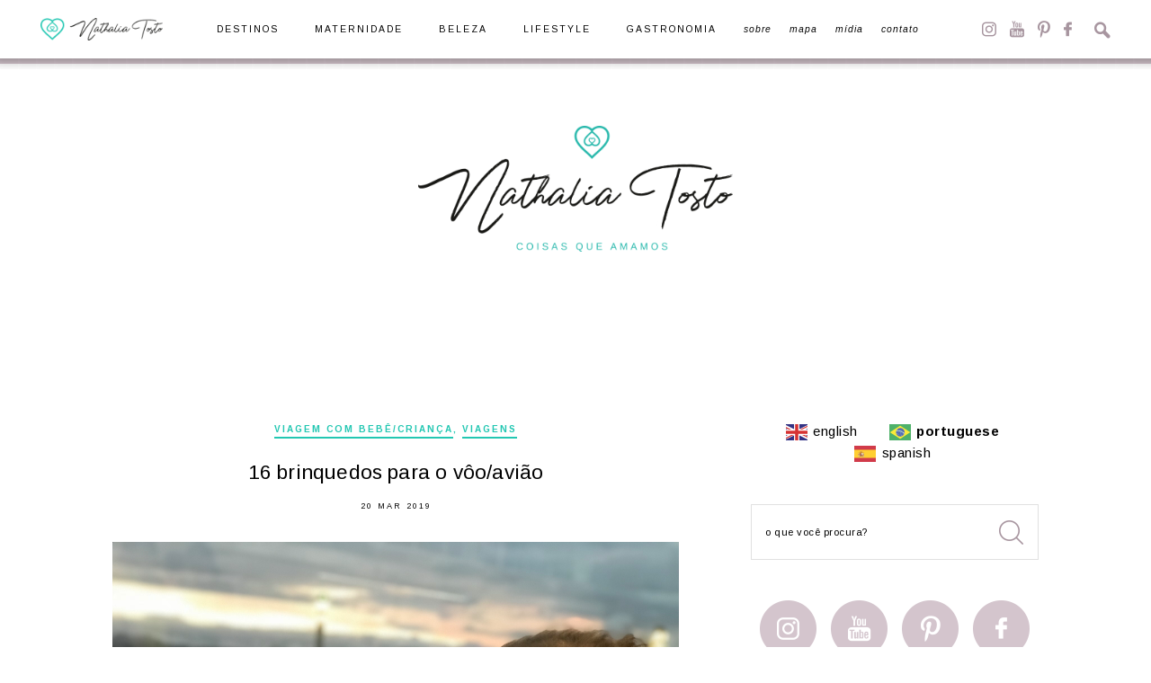

--- FILE ---
content_type: text/html; charset=UTF-8
request_url: https://nathaliatosto.com/tag/aviao/
body_size: 68092
content:
<!DOCTYPE html>
<html lang="pt-br">
<head>
  <meta http-equiv="Content-Type" content="text/html; charset=UTF-8" />
  <meta name="viewport" content="width=device-width, user-scalable=no" />
  <meta name="p:domain_verify" content="9fac69e7a5d231914e2a01ac2e89a388"/>
  
  <link rel="alternate" type="application/rss+xml" title="RSS 2.0" href="https://nathaliatosto.com/feed/" />
  <link rel="alternate" type="text/xml" title="RSS .92" href="https://nathaliatosto.com/feed/rss/" />
  <link rel="alternate" type="application/atom+xml" title="Atom 0.3" href="https://nathaliatosto.com/feed/atom/" />
  <link rel="pingback" href="https://nathaliatosto.com/xmlrpc.php" />
  <link rel="shortcut icon" type="image/x-icon" href="https://nathaliatosto.com/wp-content/themes/plicplac/favicon.ico" />
  <link rel="apple-touch-icon" sizes="180x180" href="https://nathaliatosto.com/wp-content/themes/plicplac/imagens/apple-touch-icon-180x180.png">
  <meta name='robots' content='index, follow, max-image-preview:large, max-snippet:-1, max-video-preview:-1' />
<meta name="dlm-version" content="5.1.6">
	<!-- This site is optimized with the Yoast SEO plugin v26.8 - https://yoast.com/product/yoast-seo-wordpress/ -->
	<title>Arquivos avião - Nathalia Tosto | Coisas que Amamos</title>
	<link rel="canonical" href="https://nathaliatosto.com/tag/aviao/" />
	<meta property="og:locale" content="pt_BR" />
	<meta property="og:type" content="article" />
	<meta property="og:title" content="Arquivos avião - Nathalia Tosto | Coisas que Amamos" />
	<meta property="og:url" content="https://nathaliatosto.com/tag/aviao/" />
	<meta property="og:site_name" content="Nathalia Tosto | Coisas que Amamos" />
	<meta name="twitter:card" content="summary_large_image" />
	<meta name="twitter:site" content="@coisasqueamamos" />
	<script type="application/ld+json" class="yoast-schema-graph">{"@context":"https://schema.org","@graph":[{"@type":"CollectionPage","@id":"https://nathaliatosto.com/tag/aviao/","url":"https://nathaliatosto.com/tag/aviao/","name":"Arquivos avião - Nathalia Tosto | Coisas que Amamos","isPartOf":{"@id":"https://nathaliatosto.com/#website"},"primaryImageOfPage":{"@id":"https://nathaliatosto.com/tag/aviao/#primaryimage"},"image":{"@id":"https://nathaliatosto.com/tag/aviao/#primaryimage"},"thumbnailUrl":"https://nathaliatosto.com/wp-content/uploads/2019/03/img_6785.jpg","breadcrumb":{"@id":"https://nathaliatosto.com/tag/aviao/#breadcrumb"},"inLanguage":"pt-BR"},{"@type":"ImageObject","inLanguage":"pt-BR","@id":"https://nathaliatosto.com/tag/aviao/#primaryimage","url":"https://nathaliatosto.com/wp-content/uploads/2019/03/img_6785.jpg","contentUrl":"https://nathaliatosto.com/wp-content/uploads/2019/03/img_6785.jpg","width":4032,"height":3024},{"@type":"BreadcrumbList","@id":"https://nathaliatosto.com/tag/aviao/#breadcrumb","itemListElement":[{"@type":"ListItem","position":1,"name":"Início","item":"https://nathaliatosto.com/"},{"@type":"ListItem","position":2,"name":"avião"}]},{"@type":"WebSite","@id":"https://nathaliatosto.com/#website","url":"https://nathaliatosto.com/","name":"Nathalia Tosto | Coisas que Amamos","description":"","publisher":{"@id":"https://nathaliatosto.com/#/schema/person/4e4499bb62c87ce0f366b68818aa9abe"},"potentialAction":[{"@type":"SearchAction","target":{"@type":"EntryPoint","urlTemplate":"https://nathaliatosto.com/?s={search_term_string}"},"query-input":{"@type":"PropertyValueSpecification","valueRequired":true,"valueName":"search_term_string"}}],"inLanguage":"pt-BR"},{"@type":["Person","Organization"],"@id":"https://nathaliatosto.com/#/schema/person/4e4499bb62c87ce0f366b68818aa9abe","name":"Nathalia Tosto","image":{"@type":"ImageObject","inLanguage":"pt-BR","@id":"https://nathaliatosto.com/#/schema/person/image/","url":"https://secure.gravatar.com/avatar/63a2e472172ab5f1fc74b01586b23b814502f73fda0b3c908d39ad2d523f373e?s=96&d=mm&r=g","contentUrl":"https://secure.gravatar.com/avatar/63a2e472172ab5f1fc74b01586b23b814502f73fda0b3c908d39ad2d523f373e?s=96&d=mm&r=g","caption":"Nathalia Tosto"},"logo":{"@id":"https://nathaliatosto.com/#/schema/person/image/"},"sameAs":["https://nathaliatosto.com/"]}]}</script>
	<!-- / Yoast SEO plugin. -->


<script type="text/javascript" id="wpp-js" src="https://nathaliatosto.com/wp-content/plugins/wordpress-popular-posts/assets/js/wpp.min.js?ver=7.3.6" data-sampling="0" data-sampling-rate="100" data-api-url="https://nathaliatosto.com/wp-json/wordpress-popular-posts" data-post-id="0" data-token="3f572cf246" data-lang="0" data-debug="0"></script>
<link rel="alternate" type="application/rss+xml" title="Feed de tag para Nathalia Tosto | Coisas que Amamos &raquo; avião" href="https://nathaliatosto.com/tag/aviao/feed/" />
<style id='wp-img-auto-sizes-contain-inline-css' type='text/css'>
img:is([sizes=auto i],[sizes^="auto," i]){contain-intrinsic-size:3000px 1500px}
/*# sourceURL=wp-img-auto-sizes-contain-inline-css */
</style>
<style id='wp-emoji-styles-inline-css' type='text/css'>

	img.wp-smiley, img.emoji {
		display: inline !important;
		border: none !important;
		box-shadow: none !important;
		height: 1em !important;
		width: 1em !important;
		margin: 0 0.07em !important;
		vertical-align: -0.1em !important;
		background: none !important;
		padding: 0 !important;
	}
/*# sourceURL=wp-emoji-styles-inline-css */
</style>
<style id='wp-block-library-inline-css' type='text/css'>
:root{--wp-block-synced-color:#7a00df;--wp-block-synced-color--rgb:122,0,223;--wp-bound-block-color:var(--wp-block-synced-color);--wp-editor-canvas-background:#ddd;--wp-admin-theme-color:#007cba;--wp-admin-theme-color--rgb:0,124,186;--wp-admin-theme-color-darker-10:#006ba1;--wp-admin-theme-color-darker-10--rgb:0,107,160.5;--wp-admin-theme-color-darker-20:#005a87;--wp-admin-theme-color-darker-20--rgb:0,90,135;--wp-admin-border-width-focus:2px}@media (min-resolution:192dpi){:root{--wp-admin-border-width-focus:1.5px}}.wp-element-button{cursor:pointer}:root .has-very-light-gray-background-color{background-color:#eee}:root .has-very-dark-gray-background-color{background-color:#313131}:root .has-very-light-gray-color{color:#eee}:root .has-very-dark-gray-color{color:#313131}:root .has-vivid-green-cyan-to-vivid-cyan-blue-gradient-background{background:linear-gradient(135deg,#00d084,#0693e3)}:root .has-purple-crush-gradient-background{background:linear-gradient(135deg,#34e2e4,#4721fb 50%,#ab1dfe)}:root .has-hazy-dawn-gradient-background{background:linear-gradient(135deg,#faaca8,#dad0ec)}:root .has-subdued-olive-gradient-background{background:linear-gradient(135deg,#fafae1,#67a671)}:root .has-atomic-cream-gradient-background{background:linear-gradient(135deg,#fdd79a,#004a59)}:root .has-nightshade-gradient-background{background:linear-gradient(135deg,#330968,#31cdcf)}:root .has-midnight-gradient-background{background:linear-gradient(135deg,#020381,#2874fc)}:root{--wp--preset--font-size--normal:16px;--wp--preset--font-size--huge:42px}.has-regular-font-size{font-size:1em}.has-larger-font-size{font-size:2.625em}.has-normal-font-size{font-size:var(--wp--preset--font-size--normal)}.has-huge-font-size{font-size:var(--wp--preset--font-size--huge)}.has-text-align-center{text-align:center}.has-text-align-left{text-align:left}.has-text-align-right{text-align:right}.has-fit-text{white-space:nowrap!important}#end-resizable-editor-section{display:none}.aligncenter{clear:both}.items-justified-left{justify-content:flex-start}.items-justified-center{justify-content:center}.items-justified-right{justify-content:flex-end}.items-justified-space-between{justify-content:space-between}.screen-reader-text{border:0;clip-path:inset(50%);height:1px;margin:-1px;overflow:hidden;padding:0;position:absolute;width:1px;word-wrap:normal!important}.screen-reader-text:focus{background-color:#ddd;clip-path:none;color:#444;display:block;font-size:1em;height:auto;left:5px;line-height:normal;padding:15px 23px 14px;text-decoration:none;top:5px;width:auto;z-index:100000}html :where(.has-border-color){border-style:solid}html :where([style*=border-top-color]){border-top-style:solid}html :where([style*=border-right-color]){border-right-style:solid}html :where([style*=border-bottom-color]){border-bottom-style:solid}html :where([style*=border-left-color]){border-left-style:solid}html :where([style*=border-width]){border-style:solid}html :where([style*=border-top-width]){border-top-style:solid}html :where([style*=border-right-width]){border-right-style:solid}html :where([style*=border-bottom-width]){border-bottom-style:solid}html :where([style*=border-left-width]){border-left-style:solid}html :where(img[class*=wp-image-]){height:auto;max-width:100%}:where(figure){margin:0 0 1em}html :where(.is-position-sticky){--wp-admin--admin-bar--position-offset:var(--wp-admin--admin-bar--height,0px)}@media screen and (max-width:600px){html :where(.is-position-sticky){--wp-admin--admin-bar--position-offset:0px}}
/*wp_block_styles_on_demand_placeholder:69760ecbb0b35*/
/*# sourceURL=wp-block-library-inline-css */
</style>
<style id='classic-theme-styles-inline-css' type='text/css'>
/*! This file is auto-generated */
.wp-block-button__link{color:#fff;background-color:#32373c;border-radius:9999px;box-shadow:none;text-decoration:none;padding:calc(.667em + 2px) calc(1.333em + 2px);font-size:1.125em}.wp-block-file__button{background:#32373c;color:#fff;text-decoration:none}
/*# sourceURL=/wp-includes/css/classic-themes.min.css */
</style>
<link rel='stylesheet' id='foobox-free-min-css' href='https://nathaliatosto.com/wp-content/plugins/foobox-image-lightbox/free/css/foobox.free.min.css?ver=2.7.41' type='text/css' media='all' />
<link rel="https://api.w.org/" href="https://nathaliatosto.com/wp-json/" /><link rel="alternate" title="JSON" type="application/json" href="https://nathaliatosto.com/wp-json/wp/v2/tags/2317" /><link rel="EditURI" type="application/rsd+xml" title="RSD" href="https://nathaliatosto.com/xmlrpc.php?rsd" />
<meta name="generator" content="WordPress 6.9" />
            <style id="wpp-loading-animation-styles">@-webkit-keyframes bgslide{from{background-position-x:0}to{background-position-x:-200%}}@keyframes bgslide{from{background-position-x:0}to{background-position-x:-200%}}.wpp-widget-block-placeholder,.wpp-shortcode-placeholder{margin:0 auto;width:60px;height:3px;background:#dd3737;background:linear-gradient(90deg,#dd3737 0%,#571313 10%,#dd3737 100%);background-size:200% auto;border-radius:3px;-webkit-animation:bgslide 1s infinite linear;animation:bgslide 1s infinite linear}</style>
            
  <link rel="stylesheet" type="text/css" href="https://nathaliatosto.com/wp-content/themes/plicplac/style.min.css" />
	
	<script type="text/javascript">

  var _gaq = _gaq || [];
  _gaq.push(['_setAccount', 'UA-12378896-1']);
  _gaq.push(['_trackPageview']);

  (function() {
    var ga = document.createElement('script'); ga.type = 'text/javascript'; ga.async = true;
    ga.src = ('https:' == document.location.protocol ? 'https://ssl' : 'http://www') + '.google-analytics.com/ga.js';
    var s = document.getElementsByTagName('script')[0]; s.parentNode.insertBefore(ga, s);
  })();

</script>
	
</head>
<body class="archive tag tag-aviao tag-2317 wp-theme-plicplac">
<div id="fb-root"></div>
<script>(function(d, s, id) {
  var js, fjs = d.getElementsByTagName(s)[0];
  if (d.getElementById(id)) return;
  js = d.createElement(s); js.id = id;
  js.src = 'https://connect.facebook.net/pt_BR/sdk.js#xfbml=1&version=v2.12';
  fjs.parentNode.insertBefore(js, fjs);
}(document, 'script', 'facebook-jssdk'));</script>



<nav id="menu">
  <div id="menu-conteudo">
    <div id="menu-logo"><a href="https://nathaliatosto.com/"><img src="https://nathaliatosto.com/wp-content/themes/plicplac/imagens/menu-logo.png" alt="Nathalia Tosto | Coisas que Amamos" /></a></div>
    <div id="menu-botao"><span>Menu</span></div>
    <ul id="menu-itens"><li id="menu-item-8332" class="menu-item menu-item-type-taxonomy menu-item-object-category menu-item-8332"><a href="https://nathaliatosto.com/categoria/destinos/">Destinos</a></li>
<li id="menu-item-17509" class="menu-item menu-item-type-taxonomy menu-item-object-category menu-item-17509"><a href="https://nathaliatosto.com/categoria/gravidez-e-maternidade/">Maternidade</a></li>
<li id="menu-item-8330" class="menu-item menu-item-type-taxonomy menu-item-object-category menu-item-8330"><a href="https://nathaliatosto.com/categoria/beleza/">Beleza</a></li>
<li id="menu-item-17510" class="menu-item menu-item-type-taxonomy menu-item-object-category menu-item-17510"><a href="https://nathaliatosto.com/categoria/lifestyle/">Lifestyle</a></li>
<li id="menu-item-17511" class="menu-item menu-item-type-taxonomy menu-item-object-category menu-item-17511"><a href="https://nathaliatosto.com/categoria/gastronomia/">Gastronomia</a></li>
<li id="menu-item-17512" class="menu-item menu-item-type-post_type menu-item-object-page menu-item-17512"><a href="https://nathaliatosto.com/sobre/" title="menu-controle">Sobre</a></li>
<li id="menu-item-17513" class="menu-item menu-item-type-post_type menu-item-object-page menu-item-17513"><a href="https://nathaliatosto.com/mapa/">Mapa</a></li>
<li id="menu-item-8341" class="menu-item menu-item-type-post_type menu-item-object-page menu-item-8341"><a href="https://nathaliatosto.com/midia/">Mídia</a></li>
<li id="menu-item-9399" class="menu-item menu-item-type-post_type menu-item-object-page menu-item-9399"><a href="https://nathaliatosto.com/contato/">Contato</a></li>
</ul>
    <div id="menu-redes_busca">
      <ul id="menu-redes">
        <li><a id="menu-redes-instagram" href="https://www.instagram.com/nathaliatosto/" target="_blank">Instagram</a></li>
        <li><a id="menu-redes-youtube" href="https://www.youtube.com/NathaliaTosto/" target="_blank">YouTube</a></li>
        <li><a id="menu-redes-pinterest" href="https://br.pinterest.com/nathaliatosto/" target="_blank">Pinterest</a></li>
        <li><a id="menu-redes-facebook" href="https://www.facebook.com/nathaliatostoblog/" target="_blank">Facebook</a></li>
      </ul>
      <div id="menu-busca-botao"><span>Busca</span></div>
      <form id="menu-busca-form" name="searchform" method="get" action="https://nathaliatosto.com">
        <input type="text" name="s" class="busca-form-campo" size="24" value="" />
        <input type="submit" name="submit" class="busca-form-botao" value="" />
      </form>
    </div>
  </div>
</nav>
<header id="header">
  <div id="header-conteudo">
    <div id="logo"><a href="https://nathaliatosto.com/"><img src="https://nathaliatosto.com/wp-content/themes/plicplac/imagens/logo.png" alt="Nathalia Tosto | Coisas que Amamos" /></a></div>
  </div>
</header>
<main id="pagina" role="main">
  <article id="pagina-conteudo">
<section class="post-geral">
  <div class="post">
    <div class="post-categoria"><a href="https://nathaliatosto.com/categoria/viagens/viagem-com-bebecrianca/" rel="category tag">Viagem com bebê/criança</a>, <a href="https://nathaliatosto.com/categoria/viagens/" rel="category tag">Viagens</a></div>
    <div class="post-titulo"><h1><a href="https://nathaliatosto.com/brinquedos-para-o-voo-aviao/" rel="bookmark" title="16 brinquedos para o vôo/avião">16 brinquedos para o vôo/avião</a></h1></div>
	<div class="post-data">20 mar 2019</div>
    <div class="post-texto"><p><span style="color: #339966;"><strong><img fetchpriority="high" decoding="async" class="size-full wp-image-17899" src="https://nathaliatosto.com/wp-content/uploads/2019/03/img_6785.jpg" width="4032" height="3024" srcset="https://nathaliatosto.com/wp-content/uploads/2019/03/img_6785.jpg 4032w, https://nathaliatosto.com/wp-content/uploads/2019/03/img_6785-768x576.jpg 768w, https://nathaliatosto.com/wp-content/uploads/2019/03/img_6785-630x473.jpg 630w" sizes="(max-width: 4032px) 100vw, 4032px" /></strong></span></p>
<p><span style="color: #339966;"><strong>ATUALIZADO EM JUNHO DE 2022</strong></span></p>
<p>Acho que depois de responder essa questão diversas vezes no insta, resolvi compilar aqui algumas opções de brinquedos para o vôo e entretenimento bacana para bebê e criança pequena no avião. Claro que isso muda muito de acordo com a idade, mas aqui fiz uma seleção que atende desde os mais pequenininho até os maiorzinhos.</p>
<p>O mais importante é você lembrar que é fundamental que seja um brinquedo leve e fácil de levar na mala de mão e principalmente que seja um brinquedo que não faça barulho para não incomodar os outros passageiros. Vamos lá?</p>
<div class="post-leia_mais"> <a href="https://nathaliatosto.com/brinquedos-para-o-voo-aviao/#more-17889" class="more-link">Leia Mais</a></div>
</div>
	<div class="post-info">
      <div class="post-autor"><span>Por </span><a href="https://nathaliatosto.com/" title="Visitar o site de Nathalia Tosto" rel="author external">Nathalia Tosto</a></div>
      <div class="post-compartilhe">
	    <div class="post-compartilhe-titulo">Compartilhe</div>
        <ul>
          <li><a class="post-compartilhe-facebook" href="https://www.facebook.com/sharer/sharer.php?u=https%3A%2F%2Fnathaliatosto.com%2Fbrinquedos-para-o-voo-aviao%2F&amp;t=16+brinquedos+para+o+v%C3%B4o%2Favi%C3%A3o" target="_blank">Facebook</a></li>
          <li><a class="post-compartilhe-twitter" href="https://twitter.com/share?text=16+brinquedos+para+o+v%C3%B4o%2Favi%C3%A3o&amp;url=https%3A%2F%2Fnathaliatosto.com%2Fbrinquedos-para-o-voo-aviao%2F&amp;via=" target="_blank">Twitter</a></li>
	      <li><a class="post-compartilhe-pinterest" href="http://www.pinterest.com/pin/create/link/?url=https%3A%2F%2Fnathaliatosto.com%2Fbrinquedos-para-o-voo-aviao%2F&amp;media=https://nathaliatosto.com/wp-content/uploads/2019/03/img_6785.jpg&amp;description=16+brinquedos+para+o+v%C3%B4o%2Favi%C3%A3o" target="_blank">Pinterest</a></li>
		  <li><a class="post-compartilhe-email" href="mailto:contato@email?subject=16+brinquedos+para+o+v%C3%B4o%2Favi%C3%A3o&amp;body=https%3A%2F%2Fnathaliatosto.com%2Fbrinquedos-para-o-voo-aviao%2F" target="_blank">Email</a></li>
        </ul>
      </div>
      <div class="post-comentarios"><a href="https://nathaliatosto.com/brinquedos-para-o-voo-aviao/#comments">Comente (5)</a></div>
	</div>
  </div>
</section>


<section class="post-geral">
  <div class="post">
    <div class="post-categoria"><a href="https://nathaliatosto.com/categoria/destinos/" rel="category tag">Destinos</a>, <a href="https://nathaliatosto.com/categoria/viagens/dicas-planejamento-e-outros/" rel="category tag">Dicas, planejamento e outros</a></div>
    <div class="post-titulo"><h1><a href="https://nathaliatosto.com/fly-tot/" rel="bookmark" title="Fly Tot">Fly Tot</a></h1></div>
	<div class="post-data">15 set 2016</div>
    <div class="post-texto"><p style="text-align: justify;"><img decoding="async" src="http://static1.squarespace.com/static/55b71035e4b0e7b01e3b72c3/t/55b72921e4b05e492e57993b/1438066977899/?format=750w" />Tá ai uma coisa que eu nunca tinha ouvido falar&#8230; Fly Tot. Sou uma pessoa viajada, que lê e se informa sobre assuntos difersos, mas Fly Tot, nunca tinha visto. Vocês também não sabem o que é? Vou explicar.</p>
<p style="text-align: justify;">Sabe aquele desconforto de pegar um vôo noturno de 12h e não consegui esticar as pernas para dormir? Pois é, chato demais. Agora, imagina uma criança pequena, com fuso todo errado, cansada, com fome e tendo que dormir sentada? Mais desconfortável ainda, certo? Pra isso inventaram o Fly Tot.</p>
<p style="text-align: justify;"><img decoding="async" src="http://static1.squarespace.com/static/55b71035e4b0e7b01e3b72c3/t/55b729dae4b0d22bbc65ec26/1438067163549/?format=750w" />Ele é um inflável que fica entre a sua cadeira e a cadeira da frente e ajuda a criança a dormir praticamente deitada durante o vôo. Legal né? Isso funciona também para os adultos menores (oi!) que conseguem dormir de ladinho, porém, menos espremidos que na situação normal.</p>
<p style="text-align: justify;">O produto é vendido pelo site oficial por US$ 69 e pesa mais ou menos 1kg, quando vazio. Pra encher, você leva aproximadamente 3 minutos e para esvaziar apenas alguns segundos. Ele vem com um enchedor junto, caso você não queira fazer o esforço de encher. O inflável aguenta até 75kg, ou seja, dá tranquilamente as pernas de um adulto ou parte do corpinho de uma criança. Ah! Eles entregam no mundo inteiro. Nada mal, né? Quem ai já se animou e quer comprar o seu fly tot? \O/ Euuu! O site é esse <a href="http://www.fly-tot.com/" target="_blank">aqui</a>.</p>
<p style="text-align: justify;"><img decoding="async" src="http://static1.squarespace.com/static/55b71035e4b0e7b01e3b72c3/t/55d01bc5e4b056059323b440/1439701976146/?format=750w" />Essa é a carinha real do Fly Tot. Apesar de não ter filhos achei a ideia boa, só fico pensando se para adultos carregar esse trambolho é valido&#8230; sei lá! Ainda assim, se pensarmos em um vôo de 12h na econômica em que você chega direto pra trabalhar, começa a ser uma boa ideia, não acham?! hahahaha</p>
</div>
	<div class="post-info">
      <div class="post-autor"><span>Por </span><a href="https://nathaliatosto.com/" title="Visitar o site de Nathalia Tosto" rel="author external">Nathalia Tosto</a></div>
      <div class="post-compartilhe">
	    <div class="post-compartilhe-titulo">Compartilhe</div>
        <ul>
          <li><a class="post-compartilhe-facebook" href="https://www.facebook.com/sharer/sharer.php?u=https%3A%2F%2Fnathaliatosto.com%2Ffly-tot%2F&amp;t=Fly+Tot" target="_blank">Facebook</a></li>
          <li><a class="post-compartilhe-twitter" href="https://twitter.com/share?text=Fly+Tot&amp;url=https%3A%2F%2Fnathaliatosto.com%2Ffly-tot%2F&amp;via=" target="_blank">Twitter</a></li>
	      <li><a class="post-compartilhe-pinterest" href="http://www.pinterest.com/pin/create/link/?url=https%3A%2F%2Fnathaliatosto.com%2Ffly-tot%2F&amp;media=https://nathaliatosto.com/wp-content/themes/plicplac/imagens/default-470x245.jpg&amp;description=Fly+Tot" target="_blank">Pinterest</a></li>
		  <li><a class="post-compartilhe-email" href="mailto:contato@email?subject=Fly+Tot&amp;body=https%3A%2F%2Fnathaliatosto.com%2Ffly-tot%2F" target="_blank">Email</a></li>
        </ul>
      </div>
      <div class="post-comentarios"><a href="https://nathaliatosto.com/fly-tot/#comments">Comente (6)</a></div>
	</div>
  </div>
</section>

    <section id="paginacao"></section>  
  </article>
  <aside id="sidebar"><div id="sidebar-traducao" class="sidebar-item">
  <div class="sidebar-conteudo"><div class="gtranslate_wrapper" id="gt-wrapper-33823855"></div></div>
</div>


<div id="sidebar-busca" class="sidebar-item">
  <div class="sidebar-conteudo">
    <form id="sidebar-busca-form" name="searchform" method="get" action="https://nathaliatosto.com">
      <input type="text" name="s" id="s" size="24" value="o que você procura?" onFocus="if (this.value==this.defaultValue) this.value = ''" onBlur="if (this.value=='') this.value = this.defaultValue" />
      <input type="submit" name="submit" id="submit" value="" />
    </form>
  </div>
</div>


<div id="sidebar-redes" class="sidebar-item">
  <ul class="sidebar-conteudo">
    <li><a id="sidebar-redes-instagram" href="https://www.instagram.com/nathaliatosto/" target="_blank">Instagram</a></li>
    <li><a id="sidebar-redes-youtube" href="https://www.youtube.com/NathaliaTosto/" target="_blank">YouTube</a></li>
    <li><a id="sidebar-redes-pinterest" href="https://br.pinterest.com/nathaliatosto/" target="_blank">Pinterest</a></li>
    <li><a id="sidebar-redes-facebook" href="https://www.facebook.com/nathaliatostoblog/" target="_blank">Facebook</a></li>
  </ul>
</div>


<div id="sidebar-perfil" class="sidebar-item">
  <div class="sidebar-conteudo"><div class="textwidget custom-html-widget"><img src="https://nathaliatosto.com/wp-content/themes/plicplac/imagens/sidebar-perfil-foto.jpg" alt="Nathalia Tosto" />
<h1>Nathalia<br />&nbsp;&nbsp;&nbsp;&nbsp;Tosto</h1>
<span>Carioca, apaixonada por viagens, beleza e pela maternidade. Já passou por mais de 45 países e tem adoração por novas culturas e experiências. Agora, além de viajante exerce também o papel de mãe da Vic e da Sofia.</span></div></div>
</div>


<div id="sidebar-links" class="sidebar-item">
  <ul class="sidebar-conteudo">
    <li><a id="sidebar-links-sobre" href="https://nathaliatosto.com/sobre/">Saiba Mais</a></li>
	<li><a id="sidebar-links-contato" href="https://nathaliatosto.com/contato/">Contato</a></li>
  </ul>
</div>


<div id="sidebar-newsletter" class="sidebar-item">
  <div class="sidebar-conteudo">
    <div id="sidebar-newsletter-titulo">Receba Posts<br /><span>por Email</span></div>
    <form id="sidebar-newsletter-form" name="formpostsemail" action="https://feedburner.google.com/fb/a/mailverify" method="post" target="popupwindow" onsubmit="window.open('http://feedburner.google.com/fb/a/mailverify?uri=nathaliatosto', 'popupwindow', 'scrollbars=yes,width=550,height=520');return true">
      <input type="hidden" name="uri" value="nathaliatosto" />
      <input type="hidden" name="loc" value="pt_BR" />
      <input type="text" name="email" id="email" value="| digite seu email" onFocus="if (this.value==this.defaultValue) this.value = ''" onBlur="if (this.value=='') this.value = this.defaultValue" />
      <input type="submit" name="submit" id="submit" value="Cadastrar" />
    </form>
  </div>
</div>


<div class="sidebar-publicidade"><div class="textwidget custom-html-widget"><a href="https://nathaliatosto.com/contato/"><img src="https://nathaliatosto.com/wp-content/themes/plicplac/imagens/anuncie.jpg" alt="Anuncie" /></a></div></div>


<div id="sidebar-destinos" class="sidebar-item">
  <div class="sidebar-conteudo">
    <div id="sidebar-destinos-titulo">Pesquisar nossas<br /><span>Viagens</span></div>
    <div id="sidebar-destinos-form">
	  <div id="sidebar-destinos-dd"><select  name='sidebar-botao-navegue' id='sidebar-botao-navegue' class='postform'>
	<option value='-1'>Destinos</option>
	<option class="level-0" value="2588">África</option>
	<option class="level-1" value="1393">&nbsp;&nbsp;&nbsp;África do Sul</option>
	<option class="level-2" value="1394">&nbsp;&nbsp;&nbsp;&nbsp;&nbsp;&nbsp;Cidade do Cabo</option>
	<option class="level-2" value="1395">&nbsp;&nbsp;&nbsp;&nbsp;&nbsp;&nbsp;Johanesburgo</option>
	<option class="level-2" value="1396">&nbsp;&nbsp;&nbsp;&nbsp;&nbsp;&nbsp;Kruger Park</option>
	<option class="level-0" value="2583">Américas</option>
	<option class="level-1" value="2586">&nbsp;&nbsp;&nbsp;América Central</option>
	<option class="level-2" value="1478">&nbsp;&nbsp;&nbsp;&nbsp;&nbsp;&nbsp;Aruba</option>
	<option class="level-2" value="2328">&nbsp;&nbsp;&nbsp;&nbsp;&nbsp;&nbsp;Cuba</option>
	<option class="level-3" value="2329">&nbsp;&nbsp;&nbsp;&nbsp;&nbsp;&nbsp;&nbsp;&nbsp;&nbsp;Havana</option>
	<option class="level-3" value="2330">&nbsp;&nbsp;&nbsp;&nbsp;&nbsp;&nbsp;&nbsp;&nbsp;&nbsp;Varadero</option>
	<option class="level-2" value="2053">&nbsp;&nbsp;&nbsp;&nbsp;&nbsp;&nbsp;Panamá</option>
	<option class="level-2" value="1421">&nbsp;&nbsp;&nbsp;&nbsp;&nbsp;&nbsp;República Dominicana</option>
	<option class="level-3" value="1422">&nbsp;&nbsp;&nbsp;&nbsp;&nbsp;&nbsp;&nbsp;&nbsp;&nbsp;Punta Cana</option>
	<option class="level-2" value="1423">&nbsp;&nbsp;&nbsp;&nbsp;&nbsp;&nbsp;St. Maarten</option>
	<option class="level-1" value="2585">&nbsp;&nbsp;&nbsp;América do Norte</option>
	<option class="level-2" value="2508">&nbsp;&nbsp;&nbsp;&nbsp;&nbsp;&nbsp;Canadá</option>
	<option class="level-3" value="2511">&nbsp;&nbsp;&nbsp;&nbsp;&nbsp;&nbsp;&nbsp;&nbsp;&nbsp;Banff</option>
	<option class="level-3" value="2510">&nbsp;&nbsp;&nbsp;&nbsp;&nbsp;&nbsp;&nbsp;&nbsp;&nbsp;Niagara</option>
	<option class="level-3" value="2509">&nbsp;&nbsp;&nbsp;&nbsp;&nbsp;&nbsp;&nbsp;&nbsp;&nbsp;Toronto</option>
	<option class="level-2" value="1387">&nbsp;&nbsp;&nbsp;&nbsp;&nbsp;&nbsp;Estados Unidos</option>
	<option class="level-3" value="1624">&nbsp;&nbsp;&nbsp;&nbsp;&nbsp;&nbsp;&nbsp;&nbsp;&nbsp;Carmel</option>
	<option class="level-3" value="1627">&nbsp;&nbsp;&nbsp;&nbsp;&nbsp;&nbsp;&nbsp;&nbsp;&nbsp;Highway 1</option>
	<option class="level-3" value="1388">&nbsp;&nbsp;&nbsp;&nbsp;&nbsp;&nbsp;&nbsp;&nbsp;&nbsp;Las Vegas</option>
	<option class="level-3" value="1417">&nbsp;&nbsp;&nbsp;&nbsp;&nbsp;&nbsp;&nbsp;&nbsp;&nbsp;Los Angeles</option>
	<option class="level-3" value="2427">&nbsp;&nbsp;&nbsp;&nbsp;&nbsp;&nbsp;&nbsp;&nbsp;&nbsp;Miami</option>
	<option class="level-3" value="1618">&nbsp;&nbsp;&nbsp;&nbsp;&nbsp;&nbsp;&nbsp;&nbsp;&nbsp;Napa Valley</option>
	<option class="level-3" value="2658">&nbsp;&nbsp;&nbsp;&nbsp;&nbsp;&nbsp;&nbsp;&nbsp;&nbsp;Nova York</option>
	<option class="level-3" value="2492">&nbsp;&nbsp;&nbsp;&nbsp;&nbsp;&nbsp;&nbsp;&nbsp;&nbsp;Orlando</option>
	<option class="level-3" value="1418">&nbsp;&nbsp;&nbsp;&nbsp;&nbsp;&nbsp;&nbsp;&nbsp;&nbsp;Park City</option>
	<option class="level-3" value="1610">&nbsp;&nbsp;&nbsp;&nbsp;&nbsp;&nbsp;&nbsp;&nbsp;&nbsp;San Francisco</option>
	<option class="level-3" value="1626">&nbsp;&nbsp;&nbsp;&nbsp;&nbsp;&nbsp;&nbsp;&nbsp;&nbsp;Santa Bárbara</option>
	<option class="level-3" value="1625">&nbsp;&nbsp;&nbsp;&nbsp;&nbsp;&nbsp;&nbsp;&nbsp;&nbsp;Solvang</option>
	<option class="level-1" value="2584">&nbsp;&nbsp;&nbsp;América do Sul</option>
	<option class="level-2" value="1389">&nbsp;&nbsp;&nbsp;&nbsp;&nbsp;&nbsp;Argentina</option>
	<option class="level-3" value="1390">&nbsp;&nbsp;&nbsp;&nbsp;&nbsp;&nbsp;&nbsp;&nbsp;&nbsp;Buenos Aires</option>
	<option class="level-3" value="1391">&nbsp;&nbsp;&nbsp;&nbsp;&nbsp;&nbsp;&nbsp;&nbsp;&nbsp;El Calafate</option>
	<option class="level-3" value="1392">&nbsp;&nbsp;&nbsp;&nbsp;&nbsp;&nbsp;&nbsp;&nbsp;&nbsp;Ushuaia</option>
	<option class="level-2" value="1399">&nbsp;&nbsp;&nbsp;&nbsp;&nbsp;&nbsp;Brasil</option>
	<option class="level-3" value="2197">&nbsp;&nbsp;&nbsp;&nbsp;&nbsp;&nbsp;&nbsp;&nbsp;&nbsp;Amazônia</option>
	<option class="level-3" value="1465">&nbsp;&nbsp;&nbsp;&nbsp;&nbsp;&nbsp;&nbsp;&nbsp;&nbsp;Angra dos Reis</option>
	<option class="level-3" value="2227">&nbsp;&nbsp;&nbsp;&nbsp;&nbsp;&nbsp;&nbsp;&nbsp;&nbsp;Arraial do Cabo</option>
	<option class="level-3" value="2441">&nbsp;&nbsp;&nbsp;&nbsp;&nbsp;&nbsp;&nbsp;&nbsp;&nbsp;Bento Gonçalves</option>
	<option class="level-3" value="1400">&nbsp;&nbsp;&nbsp;&nbsp;&nbsp;&nbsp;&nbsp;&nbsp;&nbsp;Bonito</option>
	<option class="level-3" value="10">&nbsp;&nbsp;&nbsp;&nbsp;&nbsp;&nbsp;&nbsp;&nbsp;&nbsp;Búzios</option>
	<option class="level-3" value="2574">&nbsp;&nbsp;&nbsp;&nbsp;&nbsp;&nbsp;&nbsp;&nbsp;&nbsp;Fernando de Noronha</option>
	<option class="level-3" value="2211">&nbsp;&nbsp;&nbsp;&nbsp;&nbsp;&nbsp;&nbsp;&nbsp;&nbsp;Foz do Iguaçu</option>
	<option class="level-3" value="1401">&nbsp;&nbsp;&nbsp;&nbsp;&nbsp;&nbsp;&nbsp;&nbsp;&nbsp;Itaipava</option>
	<option class="level-3" value="2310">&nbsp;&nbsp;&nbsp;&nbsp;&nbsp;&nbsp;&nbsp;&nbsp;&nbsp;Lençóis Maranhenses</option>
	<option class="level-3" value="2191">&nbsp;&nbsp;&nbsp;&nbsp;&nbsp;&nbsp;&nbsp;&nbsp;&nbsp;Manaus</option>
	<option class="level-3" value="2164">&nbsp;&nbsp;&nbsp;&nbsp;&nbsp;&nbsp;&nbsp;&nbsp;&nbsp;Maragogi</option>
	<option class="level-3" value="2558">&nbsp;&nbsp;&nbsp;&nbsp;&nbsp;&nbsp;&nbsp;&nbsp;&nbsp;Minas Gerais</option>
	<option class="level-4" value="2559">&nbsp;&nbsp;&nbsp;&nbsp;&nbsp;&nbsp;&nbsp;&nbsp;&nbsp;&nbsp;&nbsp;&nbsp;Inhotim</option>
	<option class="level-3" value="1877">&nbsp;&nbsp;&nbsp;&nbsp;&nbsp;&nbsp;&nbsp;&nbsp;&nbsp;Paraty</option>
	<option class="level-3" value="2592">&nbsp;&nbsp;&nbsp;&nbsp;&nbsp;&nbsp;&nbsp;&nbsp;&nbsp;Pernambuco</option>
	<option class="level-3" value="2602">&nbsp;&nbsp;&nbsp;&nbsp;&nbsp;&nbsp;&nbsp;&nbsp;&nbsp;Praia do Forte</option>
	<option class="level-3" value="286">&nbsp;&nbsp;&nbsp;&nbsp;&nbsp;&nbsp;&nbsp;&nbsp;&nbsp;Rio de Janeiro</option>
	<option class="level-3" value="1403">&nbsp;&nbsp;&nbsp;&nbsp;&nbsp;&nbsp;&nbsp;&nbsp;&nbsp;São Paulo</option>
	<option class="level-3" value="1992">&nbsp;&nbsp;&nbsp;&nbsp;&nbsp;&nbsp;&nbsp;&nbsp;&nbsp;Teresópolis</option>
	<option class="level-2" value="1894">&nbsp;&nbsp;&nbsp;&nbsp;&nbsp;&nbsp;Chile</option>
	<option class="level-3" value="1895">&nbsp;&nbsp;&nbsp;&nbsp;&nbsp;&nbsp;&nbsp;&nbsp;&nbsp;San Pedro de Atacama</option>
	<option class="level-3" value="1896">&nbsp;&nbsp;&nbsp;&nbsp;&nbsp;&nbsp;&nbsp;&nbsp;&nbsp;Santiago</option>
	<option class="level-2" value="2230">&nbsp;&nbsp;&nbsp;&nbsp;&nbsp;&nbsp;Colômbia</option>
	<option class="level-3" value="2231">&nbsp;&nbsp;&nbsp;&nbsp;&nbsp;&nbsp;&nbsp;&nbsp;&nbsp;San Andres</option>
	<option class="level-2" value="2221">&nbsp;&nbsp;&nbsp;&nbsp;&nbsp;&nbsp;Paraguai</option>
	<option class="level-2" value="2489">&nbsp;&nbsp;&nbsp;&nbsp;&nbsp;&nbsp;Uruguai</option>
	<option class="level-3" value="2502">&nbsp;&nbsp;&nbsp;&nbsp;&nbsp;&nbsp;&nbsp;&nbsp;&nbsp;Carmelo</option>
	<option class="level-3" value="2499">&nbsp;&nbsp;&nbsp;&nbsp;&nbsp;&nbsp;&nbsp;&nbsp;&nbsp;Colonia del Sacramento</option>
	<option class="level-3" value="2490">&nbsp;&nbsp;&nbsp;&nbsp;&nbsp;&nbsp;&nbsp;&nbsp;&nbsp;Montevidéu</option>
	<option class="level-0" value="2589">Ásia</option>
	<option class="level-1" value="1405">&nbsp;&nbsp;&nbsp;Camboja</option>
	<option class="level-2" value="1406">&nbsp;&nbsp;&nbsp;&nbsp;&nbsp;&nbsp;Siem Riep</option>
	<option class="level-1" value="1407">&nbsp;&nbsp;&nbsp;China</option>
	<option class="level-2" value="1409">&nbsp;&nbsp;&nbsp;&nbsp;&nbsp;&nbsp;Hong Kong</option>
	<option class="level-2" value="1408">&nbsp;&nbsp;&nbsp;&nbsp;&nbsp;&nbsp;Macau</option>
	<option class="level-1" value="1415">&nbsp;&nbsp;&nbsp;Emirados Árabes</option>
	<option class="level-2" value="2616">&nbsp;&nbsp;&nbsp;&nbsp;&nbsp;&nbsp;Abu Dhabi</option>
	<option class="level-2" value="1416">&nbsp;&nbsp;&nbsp;&nbsp;&nbsp;&nbsp;Dubai</option>
	<option class="level-1" value="2618">&nbsp;&nbsp;&nbsp;Maldivas</option>
	<option class="level-1" value="2625">&nbsp;&nbsp;&nbsp;Omã</option>
	<option class="level-1" value="1424">&nbsp;&nbsp;&nbsp;Tailândia</option>
	<option class="level-2" value="1425">&nbsp;&nbsp;&nbsp;&nbsp;&nbsp;&nbsp;Bangkok</option>
	<option class="level-2" value="1427">&nbsp;&nbsp;&nbsp;&nbsp;&nbsp;&nbsp;Koh Phi Phi</option>
	<option class="level-2" value="1426">&nbsp;&nbsp;&nbsp;&nbsp;&nbsp;&nbsp;Koh Samui</option>
	<option class="level-1" value="1431">&nbsp;&nbsp;&nbsp;Vietnã</option>
	<option class="level-2" value="1433">&nbsp;&nbsp;&nbsp;&nbsp;&nbsp;&nbsp;Ha Long Bay</option>
	<option class="level-2" value="1434">&nbsp;&nbsp;&nbsp;&nbsp;&nbsp;&nbsp;Hanói</option>
	<option class="level-2" value="1432">&nbsp;&nbsp;&nbsp;&nbsp;&nbsp;&nbsp;Ho Chi Minh City</option>
	<option class="level-0" value="2700">Caribe</option>
	<option class="level-1" value="2701">&nbsp;&nbsp;&nbsp;Bahamas</option>
	<option class="level-0" value="2671">Cruzeiro</option>
	<option class="level-0" value="2587">Europa</option>
	<option class="level-1" value="1397">&nbsp;&nbsp;&nbsp;Alemanha</option>
	<option class="level-2" value="1398">&nbsp;&nbsp;&nbsp;&nbsp;&nbsp;&nbsp;Munique</option>
	<option class="level-1" value="2301">&nbsp;&nbsp;&nbsp;Bósnia</option>
	<option class="level-2" value="2302">&nbsp;&nbsp;&nbsp;&nbsp;&nbsp;&nbsp;Mostar</option>
	<option class="level-1" value="2269">&nbsp;&nbsp;&nbsp;Croácia</option>
	<option class="level-2" value="2290">&nbsp;&nbsp;&nbsp;&nbsp;&nbsp;&nbsp;Dubrovnik</option>
	<option class="level-2" value="2294">&nbsp;&nbsp;&nbsp;&nbsp;&nbsp;&nbsp;Hvar</option>
	<option class="level-2" value="2308">&nbsp;&nbsp;&nbsp;&nbsp;&nbsp;&nbsp;Plitvice</option>
	<option class="level-2" value="2307">&nbsp;&nbsp;&nbsp;&nbsp;&nbsp;&nbsp;Split</option>
	<option class="level-1" value="2399">&nbsp;&nbsp;&nbsp;Escócia</option>
	<option class="level-2" value="2425">&nbsp;&nbsp;&nbsp;&nbsp;&nbsp;&nbsp;Edimburgo</option>
	<option class="level-2" value="2457">&nbsp;&nbsp;&nbsp;&nbsp;&nbsp;&nbsp;Inverness</option>
	<option class="level-1" value="1791">&nbsp;&nbsp;&nbsp;Espanha</option>
	<option class="level-2" value="1792">&nbsp;&nbsp;&nbsp;&nbsp;&nbsp;&nbsp;Barcelona</option>
	<option class="level-2" value="1793">&nbsp;&nbsp;&nbsp;&nbsp;&nbsp;&nbsp;Madrid</option>
	<option class="level-1" value="2654">&nbsp;&nbsp;&nbsp;França</option>
	<option class="level-2" value="2665">&nbsp;&nbsp;&nbsp;&nbsp;&nbsp;&nbsp;Paris</option>
	<option class="level-2" value="2655">&nbsp;&nbsp;&nbsp;&nbsp;&nbsp;&nbsp;Vale do Loire</option>
	<option class="level-1" value="2078">&nbsp;&nbsp;&nbsp;Grécia</option>
	<option class="level-2" value="2079">&nbsp;&nbsp;&nbsp;&nbsp;&nbsp;&nbsp;Atenas</option>
	<option class="level-2" value="2104">&nbsp;&nbsp;&nbsp;&nbsp;&nbsp;&nbsp;Mykonos</option>
	<option class="level-2" value="2092">&nbsp;&nbsp;&nbsp;&nbsp;&nbsp;&nbsp;Santorini</option>
	<option class="level-1" value="1419">&nbsp;&nbsp;&nbsp;Holanda</option>
	<option class="level-2" value="1420">&nbsp;&nbsp;&nbsp;&nbsp;&nbsp;&nbsp;Amsterdam</option>
	<option class="level-1" value="2113">&nbsp;&nbsp;&nbsp;Hungria</option>
	<option class="level-2" value="2114">&nbsp;&nbsp;&nbsp;&nbsp;&nbsp;&nbsp;Budapeste</option>
	<option class="level-1" value="1453">&nbsp;&nbsp;&nbsp;Inglaterra</option>
	<option class="level-2" value="2415">&nbsp;&nbsp;&nbsp;&nbsp;&nbsp;&nbsp;Bath</option>
	<option class="level-2" value="1454">&nbsp;&nbsp;&nbsp;&nbsp;&nbsp;&nbsp;Londres</option>
	<option class="level-2" value="2410">&nbsp;&nbsp;&nbsp;&nbsp;&nbsp;&nbsp;Stonehenge</option>
	<option class="level-2" value="2408">&nbsp;&nbsp;&nbsp;&nbsp;&nbsp;&nbsp;Winchester</option>
	<option class="level-2" value="2422">&nbsp;&nbsp;&nbsp;&nbsp;&nbsp;&nbsp;York</option>
	<option class="level-1" value="2433">&nbsp;&nbsp;&nbsp;Irlanda</option>
	<option class="level-2" value="2434">&nbsp;&nbsp;&nbsp;&nbsp;&nbsp;&nbsp;Dublin</option>
	<option class="level-1" value="2381">&nbsp;&nbsp;&nbsp;Islândia</option>
	<option class="level-1" value="2712">&nbsp;&nbsp;&nbsp;Itália</option>
	<option class="level-2" value="2719">&nbsp;&nbsp;&nbsp;&nbsp;&nbsp;&nbsp;Capri</option>
	<option class="level-2" value="2714">&nbsp;&nbsp;&nbsp;&nbsp;&nbsp;&nbsp;Sardenha</option>
	<option class="level-2" value="2713">&nbsp;&nbsp;&nbsp;&nbsp;&nbsp;&nbsp;Toscana</option>
	<option class="level-1" value="2296">&nbsp;&nbsp;&nbsp;Montenegro</option>
	<option class="level-1" value="1782">&nbsp;&nbsp;&nbsp;Portugal</option>
	<option class="level-2" value="1789">&nbsp;&nbsp;&nbsp;&nbsp;&nbsp;&nbsp;Batalha</option>
	<option class="level-2" value="1784">&nbsp;&nbsp;&nbsp;&nbsp;&nbsp;&nbsp;Cascais</option>
	<option class="level-2" value="1788">&nbsp;&nbsp;&nbsp;&nbsp;&nbsp;&nbsp;Fátima</option>
	<option class="level-2" value="1786">&nbsp;&nbsp;&nbsp;&nbsp;&nbsp;&nbsp;Lisboa</option>
	<option class="level-2" value="1790">&nbsp;&nbsp;&nbsp;&nbsp;&nbsp;&nbsp;Nazaré</option>
	<option class="level-2" value="1794">&nbsp;&nbsp;&nbsp;&nbsp;&nbsp;&nbsp;Óbidos</option>
	<option class="level-2" value="1787">&nbsp;&nbsp;&nbsp;&nbsp;&nbsp;&nbsp;Porto</option>
	<option class="level-2" value="1783">&nbsp;&nbsp;&nbsp;&nbsp;&nbsp;&nbsp;Sintra</option>
	<option class="level-1" value="2137">&nbsp;&nbsp;&nbsp;República Tcheca</option>
	<option class="level-2" value="2138">&nbsp;&nbsp;&nbsp;&nbsp;&nbsp;&nbsp;Praga</option>
	<option class="level-1" value="2259">&nbsp;&nbsp;&nbsp;Rússia</option>
	<option class="level-2" value="2273">&nbsp;&nbsp;&nbsp;&nbsp;&nbsp;&nbsp;Moscou</option>
	<option class="level-2" value="2260">&nbsp;&nbsp;&nbsp;&nbsp;&nbsp;&nbsp;São Petersburgo</option>
	<option class="level-1" value="1428">&nbsp;&nbsp;&nbsp;Turquia</option>
	<option class="level-2" value="1429">&nbsp;&nbsp;&nbsp;&nbsp;&nbsp;&nbsp;Capadócia</option>
	<option class="level-2" value="1430">&nbsp;&nbsp;&nbsp;&nbsp;&nbsp;&nbsp;Istambul</option>
	<option class="level-0" value="2590">Oceania</option>
	<option class="level-1" value="1585">&nbsp;&nbsp;&nbsp;Polinésia Francesa</option>
	<option class="level-2" value="1623">&nbsp;&nbsp;&nbsp;&nbsp;&nbsp;&nbsp;Bora Bora</option>
	<option class="level-2" value="1586">&nbsp;&nbsp;&nbsp;&nbsp;&nbsp;&nbsp;Moorea</option>
</select>
</div>
	  <div id="sidebar-destinos-botao"><a href="https://nathaliatosto.com/mapa/">Ou Navegue pelo Mapa</a></div>
    </div>
  </div>
</div>
<script type="text/javascript">
  <!--
  var tag_dropdown = document.getElementById("sidebar-botao-navegue");
  function onSidebarNavegue() {
    if (tag_dropdown.options[tag_dropdown.selectedIndex].value != '-1' ) {
      location.href = "https://nathaliatosto.com/?cat="+tag_dropdown.options[tag_dropdown.selectedIndex].value;
      }
    }
  tag_dropdown.onchange = onSidebarNavegue;
  -->
</script>


<div id="sidebar-wishlist" class="sidebar-item">
  <div class="sidebar-titulo">
	  <span class="fonte-especial">Wish</span>
      <span class="fonte-normal">List</span>
  </div>
  <div class="sidebar-conteudo">
    <div id="wishlist-conteudo">
	  <div id="wishlist-itens"><div class="wishlist-item"><a class="wishlist-item-ancora" href="https://amzn.to/2V3hxNj" target="_blank"><div class="wishlist-item-imagem"><img src="https://nathaliatosto.com/wp-content/uploads/2019/04/7898994328735-62634.jpg" width="240" height="240" alt="Auto Bronzeador" /></div><div class="wishlist-item-titulo">Auto Bronzeador</div><div class="wishlist-item-marca">Skelt</div></a></div><div class="wishlist-item"><a class="wishlist-item-ancora" href="https://amzn.to/2SOsYUc" target="_blank"><div class="wishlist-item-imagem"><img src="https://nathaliatosto.com/wp-content/uploads/2018/12/wishlist-livro.jpg" width="240" height="240" alt="Livro Decorativo" /></div><div class="wishlist-item-titulo">Livro Decorativo</div><div class="wishlist-item-marca">Louis Vuitton</div></a></div><div class="wishlist-item"><a class="wishlist-item-ancora" href="https://amzn.to/2SLEjnQ" target="_blank"><div class="wishlist-item-imagem"><img src="https://nathaliatosto.com/wp-content/uploads/2018/12/wishlist-oculos.jpg" width="240" height="240" alt="Óculos de Sol" /></div><div class="wishlist-item-titulo">Óculos de Sol</div><div class="wishlist-item-marca">Le Specs</div></a></div><div class="wishlist-item"><a class="wishlist-item-ancora" href="https://amzn.to/2DnplQH" target="_blank"><div class="wishlist-item-imagem"><img src="https://nathaliatosto.com/wp-content/uploads/2018/12/wishlist-aparelho-de-jantar.jpg" width="240" height="240" alt="Aparelho de Jantar" /></div><div class="wishlist-item-titulo">Aparelho de Jantar</div><div class="wishlist-item-marca">Hauskraft</div></a></div><div class="wishlist-item"><a class="wishlist-item-ancora" href="https://amzn.to/2qvZugY" target="_blank"><div class="wishlist-item-imagem"><img src="https://nathaliatosto.com/wp-content/uploads/2018/11/003.jpg" width="240" height="240" alt="Kindle Paperwhite" /></div><div class="wishlist-item-titulo">Kindle Paperwhite</div><div class="wishlist-item-marca">Amazon</div></a></div><div class="wishlist-item"><a class="wishlist-item-ancora" href="https://amzn.to/2JF0qIH" target="_blank"><div class="wishlist-item-imagem"><img src="https://nathaliatosto.com/wp-content/uploads/2018/11/002.jpg" width="240" height="240" alt="Planner Delicated Pink 2019" /></div><div class="wishlist-item-titulo">Planner Delicated Pink 2019</div><div class="wishlist-item-marca">Volare Paper</div></a></div><div class="wishlist-item"><a class="wishlist-item-ancora" href="https://amzn.to/2RvhmUs" target="_blank"><div class="wishlist-item-imagem"><img src="https://nathaliatosto.com/wp-content/uploads/2018/11/001.jpg" width="240" height="240" alt="Tênis New Balance" /></div><div class="wishlist-item-titulo">Tênis New Balance</div><div class="wishlist-item-marca">New Balance</div></a></div></div>
	  <div id="wishlist-anterior"></div>
	  <div id="wishlist-proximo"></div>
	</div>
  </div>
</div>


<div class="sidebar-publicidade"><div class="textwidget custom-html-widget"><a href="https://www.vanessametz.com.br/" target="_blank"><img src="https://nathaliatosto.com/wp-content/uploads/2018/11/vanessametz.jpg" alt="Clínica Vanessa Metz" /></a></div><div class="textwidget custom-html-widget"><a href="https://www.camillacheade.com/" target="_blank"><img src="https://nathaliatosto.com/wp-content/uploads/2018/11/camillacheade.jpg" alt="Camilla Cheade Fotografia" /></a></div><div class="textwidget custom-html-widget"></div></div></aside>
</main>
<section id="organize">
  <div id="organize-conteudo">
    <div id="organize-titulo">
	  <span class="fonte-especial">Organize</span>
      <span class="fonte-normal">a sua Viagem</span>
    </div>
	<div id="organize-subtitulo">Clicando abaixo você será remetido para os sites que eu uso para organizar a minhas viagens e que são parceiros dos blog.<br />Usando esses links, você gera uma pequena comissão pra gente e não altera o preço em nada para você</div>
	<div id="organize-itens"><div class="widget_text organize-item"><div class="organize-item-titulo">Reserva de Hotel</div><div class="textwidget custom-html-widget"><a class="reserva_hotel" href="http://www.booking.com/index.html?aid=818337" target="_blank"><span><img src="https://nathaliatosto.com/wp-content/themes/plicplac/imagens/organize.png" alt="Reserva de Hotel" /></span>Reserva de Hotel</a></div></div><div class="widget_text organize-item"><div class="organize-item-titulo">Seguro Viagem</div><div class="textwidget custom-html-widget"><a class="seguro_viagem" href="https://www.seguroviagem.srv.br/?agency=517&lead_tag=organize" target="_blank"><span><img src="https://nathaliatosto.com/wp-content/themes/plicplac/imagens/organize.png" alt="Seguro Viagem" /></span>Seguro Viagem</a></div></div><div class="widget_text organize-item"><div class="organize-item-titulo">Aluguel de Carro</div><div class="textwidget custom-html-widget"><a class="aluguel_carro" href="http://www.rentcars.com.br/?requestorid=164" target="_blank"><span><img src="https://nathaliatosto.com/wp-content/themes/plicplac/imagens/organize.png" alt="Aluguel de Carro" /></span>Aluguel de Carro</a></div></div><div class="widget_text organize-item"><div class="organize-item-titulo">Chip de Celular</div><div class="textwidget custom-html-widget"><a class="chip_celular" href="http://www.easysim4u.com/?sourceCode=coisasqueamamos" target="_blank"><span><img src="https://nathaliatosto.com/wp-content/themes/plicplac/imagens/organize.png" alt="Chip de Celular" /></span>Chip de Celular</a></div></div><div class="widget_text organize-item"><div class="organize-item-titulo">Passagem de Avião</div><div class="textwidget custom-html-widget"><a class="passagem_aerea" href="https://nathaliatosto.com/passagens/" target="_blank"><span><img src="https://nathaliatosto.com/wp-content/themes/plicplac/imagens/organize.png" alt="Passagem de Avião" /></span>Passagem de Avião</a></div></div><div class="widget_text organize-item"><div class="organize-item-titulo">Passeios</div><div class="textwidget custom-html-widget"><a class="passeios" href="https://nathaliatosto.com/passeios/" target="_blank"><span><img src="https://nathaliatosto.com/wp-content/themes/plicplac/imagens/organize.png" alt="Passeios" /></span>Passeios</a></div></div></div>
	<ul id="organize-botoes">
      <li><a href="https://nathaliatosto.com/contato/">Quer Ajuda?</a></li>
      <li><a href="https://nathaliatosto.com/contato/">Quer Ser Nosso Parceiro?</a></li>
	</ul>
  </div>
</section>
<section id="videos_posts">
  <div id="videos_posts-conteudo">
    <div id="videos">
      <div id="videos-titulo">
	    <span class="fonte-especial">Nathalia Tosto</span>
        <span class="fonte-normal">no YouTube</span>
      </div>
      <div id="videos-botao">
        <script src="https://apis.google.com/js/platform.js"></script>
        <div class="g-ytsubscribe" data-channelid="UCN4YBimSko-g3ADfY13Ukfw" data-layout="default" data-count="default"></div>
      </div>
      <div id="videos-itens"><div class="videos-item"><a class="videos-item-ancora" href="https://www.youtube.com/watch?v=Sh9GTShhuFc" target="_blank"><div class="videos-item-imagem"><img src="https://img.youtube.com/vi/Sh9GTShhuFc/maxresdefault.jpg" alt="Victoria fez 1 ano!" /></div><div class="videos-item-titulo">Victoria fez 1 ano!</div></a></div><div class="videos-item"><a class="videos-item-ancora" href="https://www.youtube.com/watch?v=r7MrfcUi920" target="_blank"><div class="videos-item-imagem"><img src="https://img.youtube.com/vi/r7MrfcUi920/maxresdefault.jpg" alt="Primeiro Dia de Aula da Vic na Escola" /></div><div class="videos-item-titulo">Primeiro Dia de Aula da Vic na Escola</div></a></div><div class="videos-item"><a class="videos-item-ancora" href="https://www.youtube.com/watch?v=CLxk1VD4mWE" target="_blank"><div class="videos-item-imagem"><img src="https://img.youtube.com/vi/CLxk1VD4mWE/maxresdefault.jpg" alt="Compras no Canadá" /></div><div class="videos-item-titulo">Compras no Canadá</div></a></div></div>
    </div>
    <div id="posts">
      <div id="posts-titulo">
	    <span class="fonte-especial">Posts</span>
        <span class="fonte-normal">mais Acessados</span>
      </div>
      <ul id="posts-botao">
		<li class="posts-ativo"><a href="#">Hoje</a></li>
		<li><a href="#">Semana</a></li>
		<li><a href="#">Mês</a></li>
      </ul>
      <ul id="posts-lista">
		<li class="posts-ativo"><div id="posts-itens">
<div class="posts-item"><div class="posts-item-imagem"><a href="https://nathaliatosto.com/brinquedos-para-o-voo-aviao/"><img src="https://nathaliatosto.com/wp-content/uploads/wordpress-popular-posts/17889-first_image-200x140.jpg" width="200" height="140" alt="" class="wpp-thumbnail wpp_first_image wpp_cached_thumb" decoding="async" loading="lazy"></a></div><div class="posts-item-info"><div class="posts-item-categoria"><a href="https://nathaliatosto.com/categoria/viagens/viagem-com-bebecrianca/" class="wpp-taxonomy category category-2476">Viagem com bebê/criança</a>, <a href="https://nathaliatosto.com/categoria/viagens/" class="wpp-taxonomy category category-2591">Viagens</a></div><div class="posts-item-titulo"><a href="https://nathaliatosto.com/brinquedos-para-o-voo-aviao/">16 brinquedos para o vôo/avião</a></div><div class="posts-item-data">20 mar 2019</div></div></div>
<div class="posts-item"><div class="posts-item-imagem"><a href="https://nathaliatosto.com/o-que-vestir-casamento-a-tarde/"><img src="https://nathaliatosto.com/wp-content/uploads/wordpress-popular-posts/4775-first_image-200x140.jpg" width="200" height="140" alt="" class="wpp-thumbnail wpp_first_image wpp_cached_thumb" decoding="async" loading="lazy"></a></div><div class="posts-item-info"><div class="posts-item-categoria"><a href="https://nathaliatosto.com/categoria/moda-2/" class="wpp-taxonomy category category-309">Moda</a></div><div class="posts-item-titulo"><a href="https://nathaliatosto.com/o-que-vestir-casamento-a-tarde/">O que vestir: Casamento a tarde!</a></div><div class="posts-item-data">11 out 2011</div></div></div>
<div class="posts-item"><div class="posts-item-imagem"><a href="https://nathaliatosto.com/10-lugares-para-ver-o-nascer-e-o-por-do-sol-no-rio/"><img src="https://nathaliatosto.com/wp-content/uploads/wordpress-popular-posts/17882-first_image-200x140.jpg" width="200" height="140" alt="" class="wpp-thumbnail wpp_first_image wpp_cached_thumb" decoding="async" loading="lazy"></a></div><div class="posts-item-info"><div class="posts-item-categoria"><a href="https://nathaliatosto.com/categoria/destinos/americas/america-do-sul/brasil-viagens/rio-de-janeiro/" class="wpp-taxonomy category category-286">Rio de Janeiro</a></div><div class="posts-item-titulo"><a href="https://nathaliatosto.com/10-lugares-para-ver-o-nascer-e-o-por-do-sol-no-rio/">10 lugares para ver o nascer e o pôr do Sol no Rio</a></div><div class="posts-item-data">02 mar 2020</div></div></div>

</div></li>
		<li><div id="posts-itens">
<div class="posts-item"><div class="posts-item-imagem"><a href="https://nathaliatosto.com/brinquedos-para-o-voo-aviao/"><img src="https://nathaliatosto.com/wp-content/uploads/wordpress-popular-posts/17889-first_image-200x140.jpg" width="200" height="140" alt="" class="wpp-thumbnail wpp_first_image wpp_cached_thumb" decoding="async" loading="lazy"></a></div><div class="posts-item-info"><div class="posts-item-categoria"><a href="https://nathaliatosto.com/categoria/viagens/viagem-com-bebecrianca/" class="wpp-taxonomy category category-2476">Viagem com bebê/criança</a>, <a href="https://nathaliatosto.com/categoria/viagens/" class="wpp-taxonomy category category-2591">Viagens</a></div><div class="posts-item-titulo"><a href="https://nathaliatosto.com/brinquedos-para-o-voo-aviao/">16 brinquedos para o vôo/avião</a></div><div class="posts-item-data">20 mar 2019</div></div></div>
<div class="posts-item"><div class="posts-item-imagem"><a href="https://nathaliatosto.com/o-que-vestir-casamento-a-tarde/"><img src="https://nathaliatosto.com/wp-content/uploads/wordpress-popular-posts/4775-first_image-200x140.jpg" width="200" height="140" alt="" class="wpp-thumbnail wpp_first_image wpp_cached_thumb" decoding="async" loading="lazy"></a></div><div class="posts-item-info"><div class="posts-item-categoria"><a href="https://nathaliatosto.com/categoria/moda-2/" class="wpp-taxonomy category category-309">Moda</a></div><div class="posts-item-titulo"><a href="https://nathaliatosto.com/o-que-vestir-casamento-a-tarde/">O que vestir: Casamento a tarde!</a></div><div class="posts-item-data">11 out 2011</div></div></div>
<div class="posts-item"><div class="posts-item-imagem"><a href="https://nathaliatosto.com/10-lugares-para-ver-o-nascer-e-o-por-do-sol-no-rio/"><img src="https://nathaliatosto.com/wp-content/uploads/wordpress-popular-posts/17882-first_image-200x140.jpg" width="200" height="140" alt="" class="wpp-thumbnail wpp_first_image wpp_cached_thumb" decoding="async" loading="lazy"></a></div><div class="posts-item-info"><div class="posts-item-categoria"><a href="https://nathaliatosto.com/categoria/destinos/americas/america-do-sul/brasil-viagens/rio-de-janeiro/" class="wpp-taxonomy category category-286">Rio de Janeiro</a></div><div class="posts-item-titulo"><a href="https://nathaliatosto.com/10-lugares-para-ver-o-nascer-e-o-por-do-sol-no-rio/">10 lugares para ver o nascer e o pôr do Sol no Rio</a></div><div class="posts-item-data">02 mar 2020</div></div></div>

</div></li>
		<li><div id="posts-itens">
<div class="posts-item"><div class="posts-item-imagem"><a href="https://nathaliatosto.com/brinquedos-para-o-voo-aviao/"><img src="https://nathaliatosto.com/wp-content/uploads/wordpress-popular-posts/17889-first_image-200x140.jpg" width="200" height="140" alt="" class="wpp-thumbnail wpp_first_image wpp_cached_thumb" decoding="async" loading="lazy"></a></div><div class="posts-item-info"><div class="posts-item-categoria"><a href="https://nathaliatosto.com/categoria/viagens/viagem-com-bebecrianca/" class="wpp-taxonomy category category-2476">Viagem com bebê/criança</a>, <a href="https://nathaliatosto.com/categoria/viagens/" class="wpp-taxonomy category category-2591">Viagens</a></div><div class="posts-item-titulo"><a href="https://nathaliatosto.com/brinquedos-para-o-voo-aviao/">16 brinquedos para o vôo/avião</a></div><div class="posts-item-data">20 mar 2019</div></div></div>
<div class="posts-item"><div class="posts-item-imagem"><a href="https://nathaliatosto.com/o-que-vestir-casamento-a-tarde/"><img src="https://nathaliatosto.com/wp-content/uploads/wordpress-popular-posts/4775-first_image-200x140.jpg" width="200" height="140" alt="" class="wpp-thumbnail wpp_first_image wpp_cached_thumb" decoding="async" loading="lazy"></a></div><div class="posts-item-info"><div class="posts-item-categoria"><a href="https://nathaliatosto.com/categoria/moda-2/" class="wpp-taxonomy category category-309">Moda</a></div><div class="posts-item-titulo"><a href="https://nathaliatosto.com/o-que-vestir-casamento-a-tarde/">O que vestir: Casamento a tarde!</a></div><div class="posts-item-data">11 out 2011</div></div></div>
<div class="posts-item"><div class="posts-item-imagem"><a href="https://nathaliatosto.com/toscana-italia/"><img src="https://nathaliatosto.com/wp-content/uploads/wordpress-popular-posts/19877-first_image-200x140.jpg" srcset="https://nathaliatosto.com/wp-content/uploads/wordpress-popular-posts/19877-first_image-200x140.jpg, https://nathaliatosto.com/wp-content/uploads/wordpress-popular-posts/19877-first_image-200x140@1.5x.jpg 1.5x, https://nathaliatosto.com/wp-content/uploads/wordpress-popular-posts/19877-first_image-200x140@2x.jpg 2x, https://nathaliatosto.com/wp-content/uploads/wordpress-popular-posts/19877-first_image-200x140@2.5x.jpg 2.5x, https://nathaliatosto.com/wp-content/uploads/wordpress-popular-posts/19877-first_image-200x140@3x.jpg 3x" width="200" height="140" alt="imagem da toscana val d´orcia" class="wpp-thumbnail wpp_first_image wpp_cached_thumb" decoding="async" loading="lazy"></a></div><div class="posts-item-info"><div class="posts-item-categoria"><a href="https://nathaliatosto.com/categoria/destinos/europa/italia/" class="wpp-taxonomy category category-2712">Itália</a>, <a href="https://nathaliatosto.com/categoria/destinos/europa/italia/toscana/" class="wpp-taxonomy category category-2713">Toscana</a>, <a href="https://nathaliatosto.com/categoria/variados/" class="wpp-taxonomy category category-1">Variados</a></div><div class="posts-item-titulo"><a href="https://nathaliatosto.com/toscana-italia/">Toscana | Itália</a></div><div class="posts-item-data">29 dez 2024</div></div></div>

</div></li>
	  </ul>
    </div>
  </div>
</section>
<section id="instagram">
  <div id="instagram-titulo">
    <span class="fonte-especial">Instagram</span>
	<span class="fonte-normal"><a href="https://www.instagram.com/nathaliatosto/" target="_blank">@nathaliatosto</a></span>
  </div>
  <div id="instagram-fotos"></div>
</section>
<footer id="footer">
  <div id="footer-conteudo">
    <div id="footer-logo"><a href="https://nathaliatosto.com/"><img src="https://nathaliatosto.com/wp-content/themes/plicplac/imagens/rodape-logo.png" alt="Nathalia Tosto | Coisas que Amamos" /></a></div>
    <div id="footer-direitos">Nathalia Tosto - Coisas que Amamos © Todos os Direitos Reservados<span>&nbsp;&nbsp;|&nbsp;&nbsp;</span>Design: <a href="https://thaiskazama.com.br/" target="_blank">Thais Kazama</a><span>&nbsp;&nbsp;|&nbsp;&nbsp;</span>Programação: <a href="https://www.plicplac.com.br/" target="_blank">PlicPlac</a></div>
 </div>
</footer>
<section id="topo" class="topo"><span>Topo</span></section>


<script type="text/javascript" src="https://nathaliatosto.com/wp-includes/js/jquery/jquery.min.js?ver=3.7.1" id="jquery-core-js"></script>
<script type="text/javascript" src="https://nathaliatosto.com/wp-includes/js/jquery/jquery-migrate.min.js?ver=3.4.1" id="jquery-migrate-js"></script>
<script type="text/javascript" id="pbd-alp-load-posts-js-extra">
/* <![CDATA[ */
var pbd_alp = {"startPage":"1","maxPages":"1","nextLink":""};
//# sourceURL=pbd-alp-load-posts-js-extra
/* ]]> */
</script>
<script type="text/javascript" src="https://nathaliatosto.com/wp-content/plugins/pbd-ajax-load-posts/load-posts.min.js?ver=1.0" id="pbd-alp-load-posts-js"></script>
<script type="text/javascript" id="dlm-xhr-js-extra">
/* <![CDATA[ */
var dlmXHRtranslations = {"error":"An error occurred while trying to download the file. Please try again.","not_found":"Download does not exist.","no_file_path":"No file path defined.","no_file_paths":"No file paths defined.","filetype":"Download is not allowed for this file type.","file_access_denied":"Access denied to this file.","access_denied":"Access denied. You do not have permission to download this file.","security_error":"Something is wrong with the file path.","file_not_found":"File not found."};
//# sourceURL=dlm-xhr-js-extra
/* ]]> */
</script>
<script type="text/javascript" id="dlm-xhr-js-before">
/* <![CDATA[ */
const dlmXHR = {"xhr_links":{"class":["download-link","download-button"]},"prevent_duplicates":true,"ajaxUrl":"https:\/\/nathaliatosto.com\/wp-admin\/admin-ajax.php"}; dlmXHRinstance = {}; const dlmXHRGlobalLinks = "https://nathaliatosto.com/download/"; const dlmNonXHRGlobalLinks = []; dlmXHRgif = "https://nathaliatosto.com/wp-includes/images/spinner.gif"; const dlmXHRProgress = "1"
//# sourceURL=dlm-xhr-js-before
/* ]]> */
</script>
<script type="text/javascript" src="https://nathaliatosto.com/wp-content/plugins/download-monitor/assets/js/dlm-xhr.min.js?ver=5.1.6" id="dlm-xhr-js"></script>
<script type="text/javascript" id="dlm-xhr-js-after">
/* <![CDATA[ */
document.addEventListener("dlm-xhr-modal-data", function(event) { if ("undefined" !== typeof event.detail.headers["x-dlm-tc-required"]) { event.detail.data["action"] = "dlm_terms_conditions_modal"; event.detail.data["dlm_modal_response"] = "true"; }});
document.addEventListener("dlm-xhr-modal-data", function(event) {if ("undefined" !== typeof event.detail.headers["x-dlm-members-locked"]) {event.detail.data["action"] = "dlm_members_conditions_modal";event.detail.data["dlm_modal_response"] = "true";event.detail.data["dlm_members_form_redirect"] = "https://nathaliatosto.com/tag/aviao/";}});
//# sourceURL=dlm-xhr-js-after
/* ]]> */
</script>
<script type="text/javascript" src="https://nathaliatosto.com/wp-content/plugins/wp-gallery-custom-links/wp-gallery-custom-links.js?ver=1.1" id="wp-gallery-custom-links-js-js"></script>
<script type="text/javascript" id="foobox-free-min-js-before">
/* <![CDATA[ */
/* Run FooBox FREE (v2.7.41) */
var FOOBOX = window.FOOBOX = {
	ready: true,
	disableOthers: false,
	o: {wordpress: { enabled: true }, countMessage:'image %index of %total', captions: { dataTitle: ["captionTitle","title"], dataDesc: ["captionDesc","description"] }, rel: '', excludes:'.fbx-link,.nofoobox,.nolightbox,a[href*="pinterest.com/pin/create/button/"]', affiliate : { enabled: false }},
	selectors: [
		".gallery", ".wp-block-gallery", ".wp-caption", ".wp-block-image", "a:has(img[class*=wp-image-])", ".post a:has(img[class*=wp-image-])", ".foobox"
	],
	pre: function( $ ){
		// Custom JavaScript (Pre)
		
	},
	post: function( $ ){
		// Custom JavaScript (Post)
		
		// Custom Captions Code
		
	},
	custom: function( $ ){
		// Custom Extra JS
		
	}
};
//# sourceURL=foobox-free-min-js-before
/* ]]> */
</script>
<script type="text/javascript" src="https://nathaliatosto.com/wp-content/plugins/foobox-image-lightbox/free/js/foobox.free.min.js?ver=2.7.41" id="foobox-free-min-js"></script>
<script type="text/javascript" id="gt_widget_script_33823855-js-before">
/* <![CDATA[ */
window.gtranslateSettings = /* document.write */ window.gtranslateSettings || {};window.gtranslateSettings['33823855'] = {"default_language":"pt","languages":["en","pt","es"],"url_structure":"none","flag_style":"2d","flag_size":24,"wrapper_selector":"#gt-wrapper-33823855","alt_flags":{"pt":"brazil"},"horizontal_position":"inline","flags_location":"\/wp-content\/plugins\/gtranslate\/flags\/"};
//# sourceURL=gt_widget_script_33823855-js-before
/* ]]> */
</script><script src="https://nathaliatosto.com/wp-content/plugins/gtranslate/js/fn.js?ver=6.9" data-no-optimize="1" data-no-minify="1" data-gt-orig-url="/tag/aviao/" data-gt-orig-domain="nathaliatosto.com" data-gt-widget-id="33823855" defer></script><script type="speculationrules">
{"prefetch":[{"source":"document","where":{"and":[{"href_matches":"/*"},{"not":{"href_matches":["/wp-*.php","/wp-admin/*","/wp-content/uploads/*","/wp-content/*","/wp-content/plugins/*","/wp-content/themes/plicplac/*","/*\\?(.+)"]}},{"not":{"selector_matches":"a[rel~=\"nofollow\"]"}},{"not":{"selector_matches":".no-prefetch, .no-prefetch a"}}]},"eagerness":"conservative"}]}
</script>
<script id="wp-emoji-settings" type="application/json">
{"baseUrl":"https://s.w.org/images/core/emoji/17.0.2/72x72/","ext":".png","svgUrl":"https://s.w.org/images/core/emoji/17.0.2/svg/","svgExt":".svg","source":{"concatemoji":"https://nathaliatosto.com/wp-includes/js/wp-emoji-release.min.js?ver=6.9"}}
</script>
<script type="module">
/* <![CDATA[ */
/*! This file is auto-generated */
const a=JSON.parse(document.getElementById("wp-emoji-settings").textContent),o=(window._wpemojiSettings=a,"wpEmojiSettingsSupports"),s=["flag","emoji"];function i(e){try{var t={supportTests:e,timestamp:(new Date).valueOf()};sessionStorage.setItem(o,JSON.stringify(t))}catch(e){}}function c(e,t,n){e.clearRect(0,0,e.canvas.width,e.canvas.height),e.fillText(t,0,0);t=new Uint32Array(e.getImageData(0,0,e.canvas.width,e.canvas.height).data);e.clearRect(0,0,e.canvas.width,e.canvas.height),e.fillText(n,0,0);const a=new Uint32Array(e.getImageData(0,0,e.canvas.width,e.canvas.height).data);return t.every((e,t)=>e===a[t])}function p(e,t){e.clearRect(0,0,e.canvas.width,e.canvas.height),e.fillText(t,0,0);var n=e.getImageData(16,16,1,1);for(let e=0;e<n.data.length;e++)if(0!==n.data[e])return!1;return!0}function u(e,t,n,a){switch(t){case"flag":return n(e,"\ud83c\udff3\ufe0f\u200d\u26a7\ufe0f","\ud83c\udff3\ufe0f\u200b\u26a7\ufe0f")?!1:!n(e,"\ud83c\udde8\ud83c\uddf6","\ud83c\udde8\u200b\ud83c\uddf6")&&!n(e,"\ud83c\udff4\udb40\udc67\udb40\udc62\udb40\udc65\udb40\udc6e\udb40\udc67\udb40\udc7f","\ud83c\udff4\u200b\udb40\udc67\u200b\udb40\udc62\u200b\udb40\udc65\u200b\udb40\udc6e\u200b\udb40\udc67\u200b\udb40\udc7f");case"emoji":return!a(e,"\ud83e\u1fac8")}return!1}function f(e,t,n,a){let r;const o=(r="undefined"!=typeof WorkerGlobalScope&&self instanceof WorkerGlobalScope?new OffscreenCanvas(300,150):document.createElement("canvas")).getContext("2d",{willReadFrequently:!0}),s=(o.textBaseline="top",o.font="600 32px Arial",{});return e.forEach(e=>{s[e]=t(o,e,n,a)}),s}function r(e){var t=document.createElement("script");t.src=e,t.defer=!0,document.head.appendChild(t)}a.supports={everything:!0,everythingExceptFlag:!0},new Promise(t=>{let n=function(){try{var e=JSON.parse(sessionStorage.getItem(o));if("object"==typeof e&&"number"==typeof e.timestamp&&(new Date).valueOf()<e.timestamp+604800&&"object"==typeof e.supportTests)return e.supportTests}catch(e){}return null}();if(!n){if("undefined"!=typeof Worker&&"undefined"!=typeof OffscreenCanvas&&"undefined"!=typeof URL&&URL.createObjectURL&&"undefined"!=typeof Blob)try{var e="postMessage("+f.toString()+"("+[JSON.stringify(s),u.toString(),c.toString(),p.toString()].join(",")+"));",a=new Blob([e],{type:"text/javascript"});const r=new Worker(URL.createObjectURL(a),{name:"wpTestEmojiSupports"});return void(r.onmessage=e=>{i(n=e.data),r.terminate(),t(n)})}catch(e){}i(n=f(s,u,c,p))}t(n)}).then(e=>{for(const n in e)a.supports[n]=e[n],a.supports.everything=a.supports.everything&&a.supports[n],"flag"!==n&&(a.supports.everythingExceptFlag=a.supports.everythingExceptFlag&&a.supports[n]);var t;a.supports.everythingExceptFlag=a.supports.everythingExceptFlag&&!a.supports.flag,a.supports.everything||((t=a.source||{}).concatemoji?r(t.concatemoji):t.wpemoji&&t.twemoji&&(r(t.twemoji),r(t.wpemoji)))});
//# sourceURL=https://nathaliatosto.com/wp-includes/js/wp-emoji-loader.min.js
/* ]]> */
</script>
<script type="text/javascript" src="https://nathaliatosto.com/wp-content/themes/plicplac/js/fitvids.js"></script>
<script type="text/javascript" src="https://nathaliatosto.com/wp-content/themes/plicplac/js/hoverIntent.js"></script>
<script type="text/javascript" src="https://nathaliatosto.com/wp-content/themes/plicplac/js/superfish.js"></script>
<script type="text/javascript" src="https://nathaliatosto.com/wp-content/themes/plicplac/js/slick/slick.js"></script>
<script type="text/javascript" src="https://nathaliatosto.com/wp-content/themes/plicplac/js/plicplac.min.js"></script>
<!--[if lt IE 9]>
<script type="text/javascript" src="https://nathaliatosto.com/wp-content/themes/plicplac/js/html5.js"></script>
<script type="text/javascript" src="https://nathaliatosto.com/wp-content/themes/plicplac/js/respond.js"></script>
<![endif]-->

</body>
</html>

--- FILE ---
content_type: text/html; charset=utf-8
request_url: https://accounts.google.com/o/oauth2/postmessageRelay?parent=https%3A%2F%2Fnathaliatosto.com&jsh=m%3B%2F_%2Fscs%2Fabc-static%2F_%2Fjs%2Fk%3Dgapi.lb.en.2kN9-TZiXrM.O%2Fd%3D1%2Frs%3DAHpOoo_B4hu0FeWRuWHfxnZ3V0WubwN7Qw%2Fm%3D__features__
body_size: 163
content:
<!DOCTYPE html><html><head><title></title><meta http-equiv="content-type" content="text/html; charset=utf-8"><meta http-equiv="X-UA-Compatible" content="IE=edge"><meta name="viewport" content="width=device-width, initial-scale=1, minimum-scale=1, maximum-scale=1, user-scalable=0"><script src='https://ssl.gstatic.com/accounts/o/2580342461-postmessagerelay.js' nonce="XCkA8Q27JdxtyD5L9tOFJw"></script></head><body><script type="text/javascript" src="https://apis.google.com/js/rpc:shindig_random.js?onload=init" nonce="XCkA8Q27JdxtyD5L9tOFJw"></script></body></html>